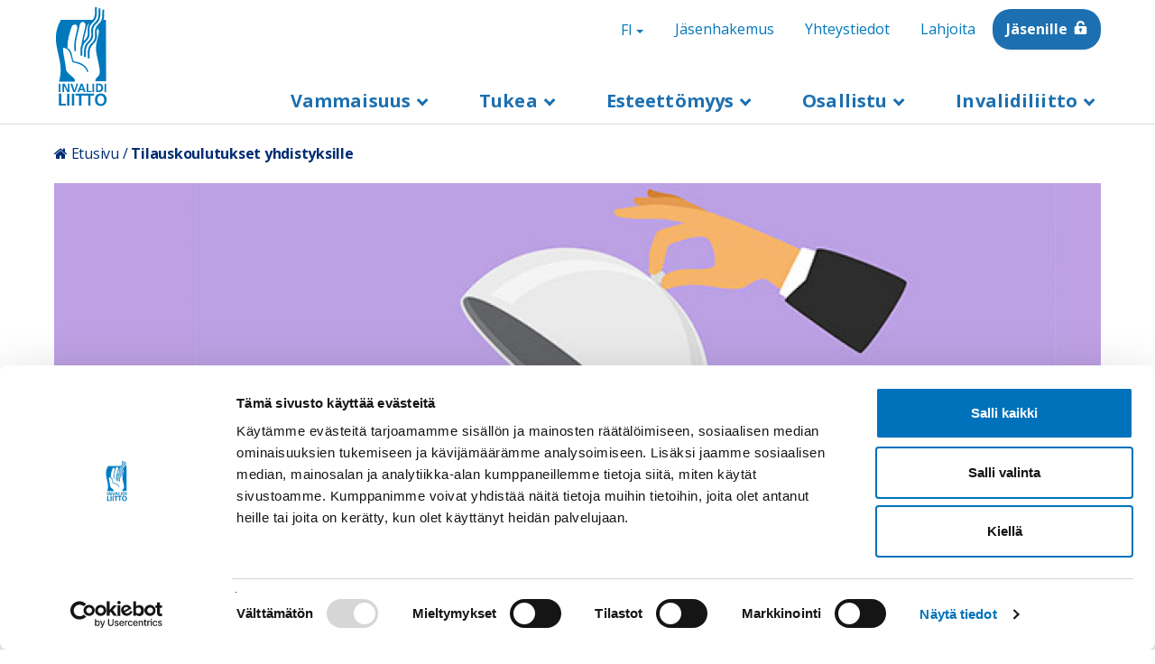

--- FILE ---
content_type: text/html; charset=UTF-8
request_url: https://www.invalidiliitto.fi/tilauskoulutukset-yhdistyksille
body_size: 20887
content:
<!DOCTYPE html>
<html  lang="fi" dir="ltr" prefix="content: http://purl.org/rss/1.0/modules/content/  dc: http://purl.org/dc/terms/  foaf: http://xmlns.com/foaf/0.1/  og: http://ogp.me/ns#  rdfs: http://www.w3.org/2000/01/rdf-schema#  schema: http://schema.org/  sioc: http://rdfs.org/sioc/ns#  sioct: http://rdfs.org/sioc/types#  skos: http://www.w3.org/2004/02/skos/core#  xsd: http://www.w3.org/2001/XMLSchema# ">
  <head>
    <!-- Google Tag Manager -->
    <script>(function(w,d,s,l,i){w[l]=w[l]||[];w[l].push({'gtm.start':
    new Date().getTime(),event:'gtm.js'});var f=d.getElementsByTagName(s)[0],
    j=d.createElement(s),dl=l!='dataLayer'?'&l='+l:'';j.async=true;j.src=
    'https://www.googletagmanager.com/gtm.js?id='+i+dl;f.parentNode.insertBefore(j,f);
    })(window,document,'script','dataLayer','GTM-KTTPV8X');</script>
    <!-- End Google Tag Manager -->
    <meta charset="utf-8" />
<script type="text/javascript" id="Cookiebot" src="https://consent.cookiebot.com/uc.js" data-cbid="b5ed84dd-7016-4b9b-b75c-30d9bd344ec1" data-blockingmode="auto" async="async" data-culture="fi"></script>
<meta name="description" content="Koulutuskalenterissa olevien koulutusten lisäksi yhdistys tai lähiyhdistykset yhdessä voivat tilata kursseja omalle paikkakunnalleen. Kursseja myös räätälöidään tarpeen mukaan." />
<link rel="canonical" href="https://www.invalidiliitto.fi/tilauskoulutukset-yhdistyksille" />
<meta property="og:type" content="website" />
<meta property="og:url" content="https://www.invalidiliitto.fi/tilauskoulutukset-yhdistyksille" />
<meta property="og:title" content="Tilauskoulutukset yhdistyksille" />
<meta property="og:description" content="Koulutuskalenterissa olevien koulutusten lisäksi yhdistys tai lähiyhdistykset yhdessä voivat tilata kursseja omalle paikkakunnalleen. Kursseja myös räätälöidään tarpeen mukaan." />
<meta property="og:image" content="https://www.invalidiliitto.fi/sites/default/files/2024-11/raataloitu-koulutus_hero.jpg" />
<meta name="twitter:card" content="summary_large_image" />
<meta name="twitter:title" content="Tilauskoulutukset yhdistyksille" />
<meta name="twitter:description" content="Koulutuskalenterissa olevien koulutusten lisäksi yhdistys tai lähiyhdistykset yhdessä voivat tilata kursseja omalle paikkakunnalleen. Kursseja myös räätälöidään tarpeen mukaan." />
<meta name="twitter:image" content="https://www.invalidiliitto.fi/sites/default/files/2024-11/raataloitu-koulutus_hero.jpg" />
<meta name="Generator" content="Drupal 11 (https://www.drupal.org)" />
<meta name="MobileOptimized" content="width" />
<meta name="HandheldFriendly" content="true" />
<meta name="viewport" content="width=device-width, initial-scale=1.0" />
<meta name="cludo:drupal_content_type" content="article" />
<link rel="alternate" hreflang="x-default" href="https://www.invalidiliitto.fi/tilauskoulutukset-yhdistyksille" />
<link rel="icon" href="/themes/custom/invalidiliitto/favicon.ico" type="image/vnd.microsoft.icon" />
<link rel="alternate" hreflang="fi" href="https://www.invalidiliitto.fi/tilauskoulutukset-yhdistyksille" />

    <title>Tilauskoulutukset yhdistyksille | Invalidiliitto</title>
    <link rel="stylesheet" media="all" href="/sites/default/files/css/css_3-cueNXJd_63E0dkXb1rFkJ5iwyEx7-xMZUVZMxvNEQ.css?delta=0&amp;language=fi&amp;theme=invalidiliitto&amp;include=[base64]" />
<link rel="stylesheet" media="all" href="/sites/default/files/css/css_tB3P2tgHSJxGkze0BPNwKREk1wLw0iauKx_fAO6lqH0.css?delta=1&amp;language=fi&amp;theme=invalidiliitto&amp;include=[base64]" />

    
  </head>
  <body data-cludo-lid="fi" data-cludo-cid="3287" data-cludo-eid="13900" data-cludo-hse="1" class="path-node page-node-type-article navbar-is-fixed-top">
    <!-- Google Tag Manager (noscript) -->
    <noscript><iframe src="https://www.googletagmanager.com/ns.html?id=GTM-KTTPV8X"
    height="0" width="0" style="display:none;visibility:hidden"></iframe></noscript>
    <!-- End Google Tag Manager (noscript) -->
    
      <div class="dialog-off-canvas-main-canvas" data-off-canvas-main-canvas>
        <div>
            <div class="region region-banner">
    <div class="views-element-container block block-views block-views-blockalert-banner-block-1 clearfix" id="block-views-block-alert-banner-block-1">
  
    

      <div class="form-group"><div class="view r view-alert-banner view-id-alert_banner view-display-id-block_1 js-view-dom-id-a5a8000645a1e3fc9e30554d93039ad0214d64ff1710760d81daa344c925f7c0">
      
  
        </div>
</div>

  </div>


  </div>

      </div>
          <header aria-label="Main navigation" class="hidden-languagebar-temporary">
      <a tabindex="1" href="#main-content" class="visually-hidden focusable skip-link">
        Hyppää pääsisältöön
      </a>
      <div  class="navbar navbar-default navbar-fixed-top invalidiliitto-header container" id="navbar" role="banner">
        <div class="navbar-header">
            <div class="region region-navigation">
                <nav role="navigation" aria-labelledby="block-headerlinks-menu" id="block-headerlinks" class="header-block header-links-block toggle">
                                
      <h2 class="visually-hidden" id="block-headerlinks-menu">Header links</h2>
      

                    
      <ul class="menu menu--header-links nav">
                          <li class="first">
                        <a  tabindex="4" href="/osallistu/liity-jaseneksi">Jäsenhakemus</a>
      </li>
                            <li>
                        <a  tabindex="5" href="/invalidiliitto/yhteystiedot">Yhteystiedot</a>
      </li>
                            <li>
                        <a  tabindex="6" href="/lahjoita">Lahjoita</a>
      </li>
                            <li class="last">
                        <a  class="bg-blue icon-lock-white extra-margin-left" tabindex="7" href="https://asiointi.invalidiliitto.fi/Kirjautuminen">Jäsenille</a>
      </li>
              </ul>
  

          </nav>
              <a tabindex="2" class="logo navbar-btn pull-left" href="/" title="Etusivu - Invalidiliitto" rel="home">
          <img src="/themes/custom/invalidiliitto/logo.svg" alt="Etusivu - Invalidiliitto" />
        </a>
    
      
<div  id="block-languagepagemenu" class="header-block header-lang-block toggle block block-menu-block block-menu-blocklanguage-page-menu clearfix" aria-label="Kielen vaihtaja">
  
  
  <div class="dropdown">
   <a tabindex="3" href="#" class="dropdown-toggle" id="language-dropdown" data-toggle="dropdown" aria-haspopup="true" aria-expanded="false">
      <span class="sr-only">Switch language, current language:</span>
      FI
      <span class="caret"></span>
    </a>

          
              <ul class="dropdown-menu">
                                <li>
          <a href="https://www.invalidiliitto.fi/">FI</a>
                        </li>
                                <li>
          <a href="https://www.invalidiliitto.fi/sv/invalidforbundet">SV</a>
                        </li>
                                <li>
          <a href="https://www.invalidiliitto.fi/en/finnish-association-people-physical-disabilities">EN</a>
                        </li>
            </ul>
      
  
    
  </div>
</div>
<div class="views-exposed-form header-block block block-views block-views-exposed-filter-blockmulti2-page-1 clearfix" data-drupal-selector="views-exposed-form-multi2-page-1" id="block-exposedformmulti2page-1-2">
  
    

      <form action="/search-results" method="get" id="views-exposed-form-multi2-page-1" accept-charset="UTF-8">
  <div class="form--inline form-inline clearfix">
  <div class="form-item js-form-item form-type-textfield js-form-type-textfield form-item-search-api-fulltext js-form-item-search-api-fulltext form-group">
      <label for="edit-search-api-fulltext" class="control-label"><span class="label-title">Hae sivustolta</span></label>
  
  
  <input placeholder="Hae sivustolta" tabindex="2" size="24" data-drupal-selector="edit-search-api-fulltext" class="form-text form-control" type="text" id="edit-search-api-fulltext" name="search_api_fulltext" value="" maxlength="128" />

  
  
  </div>
<div data-drupal-selector="edit-actions" class="form-actions form-group js-form-wrapper form-wrapper" id="edit-actions--2"><button data-drupal-selector="edit-submit-multi2" class="button js-form-submit form-submit btn-default btn" type="submit" id="edit-submit-multi2" value="Etsi">Etsi</button></div>

</div>

</form>

  </div>


  </div>

                              <button id="main-menu-button" tabindex="2" role="button" type="button" class="btn btn-white navbar-toggle" data-toggle="collapse" data-target=".navbar-collapse">
              <span class="sr-only">Avaa</span> Valikko <span class="caret"></span>
          </button>
                  </div>

        <div class="region region-navigation-secondary">
        </div>
                        <div class="navbar-collapse collapse" tabindex="-1">
          <div class="navbar-bottom-toolbar">
            <div class="region region-navigation-secondary">
              
            </div>
          </div>
                        <div class="region region-navigation-collapsible">
                <nav role="navigation" aria-labelledby="block-megamenu-menu" id="block-megamenu">
                                
      <h2 class="visually-hidden" id="block-megamenu-menu">Megamenu</h2>
      

                    
              <ul class="menu nav navbar-nav megamenu">
                                            <li class="expanded dropdown">
          <a href="#" class="dropdown-toggle" data-toggle="dropdown" role="button">Vammaisuus <span class="caret"></span></a>
                                                <ul class="menu dropdown-menu">
        <li class="close-menu hidden-xs hidden-sm">
          <a href="#" aria-label="Sulje valikko">Sulje valikko</a>
        </li>
                                  <div class='menu-items-container'>
                                                        <li class="expanded dropdown more-link">
                                                           <a href="/vammaisuus/vamman-kanssa" data-drupal-link-system-path="node/678">Vamman kanssa</a>
                                                                                            <button class='js-submenu-toggle arrow-icon closed' aria-expanded='false' aria-label="Avaa valikko"></button>
                                                                                                    <ul class='sub-menu sub-menu--level-2 dropdown-sub-menu'>
                                                  <li class="dropdown">
                          <a href="/vammaisuus/vamman-kanssa/vammautumisen-jalkeen" data-drupal-link-system-path="node/237">Vammautumisen jälkeen</a>
                                    </li>
                                <li class="dropdown">
                          <a href="/vammaisuus/vamman-kanssa/vammaisen-lapsen-kanssa" data-drupal-link-system-path="node/283">Vammaisen lapsen kanssa</a>
                                    </li>
                                <li class="dropdown">
                          <a href="/vammaisuus/vamman-kanssa/sosiaali-ja-terveydenhuollon-asiakasmaksut" data-drupal-link-system-path="node/676">Sosiaali- ja terveydenhuollon asiakasmaksut</a>
                                    </li>
                                <li class="dropdown">
                          <a href="/vammaisuus/vamman-kanssa/kuntoutus" data-drupal-link-system-path="node/240">Kuntoutus</a>
                                    </li>
                                <li class="dropdown">
                          <a href="/vammaisuus/vamman-kanssa/apuvalineet" data-drupal-link-system-path="node/53">Apuvälineet</a>
                                    </li>
              </ul>
  
                            </li>
                                                        <li class="expanded dropdown more-link">
                                                           <a href="/vammaisuus/itsenainen-elama-ja-asuminen" data-drupal-link-system-path="node/667">Itsenäinen elämä ja asuminen</a>
                                                                                            <button class='js-submenu-toggle arrow-icon closed' aria-expanded='false' aria-label="Avaa valikko"></button>
                                                                                                    <ul class='sub-menu sub-menu--level-2 dropdown-sub-menu'>
                                                  <li class="dropdown">
                          <a href="/vammaisuus/itsenainen-elama-ja-asuminen/sosiaalihuoltolain-asumisen-palvelut" data-drupal-link-system-path="node/668">Sosiaalihuoltolain asumispalvelut</a>
                                    </li>
                                <li class="dropdown">
                          <a href="/vammaisuus/itsenainen-elama-ja-asuminen/henkilokohtainen-apu" data-drupal-link-system-path="node/224">Henkilökohtainen apu</a>
                                    </li>
                                <li class="dropdown">
                          <a href="/vammaisuus/itsenainen-elama-ja-asuminen/asumisen-tuki" data-drupal-link-system-path="node/223">Asumisen tuki</a>
                                    </li>
                                <li class="dropdown">
                          <a href="/vammaisuus/itsenainen-elama-ja-asuminen/omaishoito" data-drupal-link-system-path="node/503">Omaishoito</a>
                                    </li>
                                <li class="dropdown">
                          <a href="/vammaisuus/itsenainen-elama-ja-asuminen/apua-jaksamiseen" data-drupal-link-system-path="node/2227">Apua jaksamiseen</a>
                                    </li>
              </ul>
  
                            </li>
                                                        <li class="expanded dropdown more-link">
                                                           <a href="/vammaisuus/tyo-opiskelu-ja-yrittajyys" data-drupal-link-system-path="node/229">Työ, opiskelu ja yrittäjyys</a>
                                                                                            <button class='js-submenu-toggle arrow-icon closed' aria-expanded='false' aria-label="Avaa valikko"></button>
                                                                                                    <ul class='sub-menu sub-menu--level-2 dropdown-sub-menu'>
                                                  <li class="dropdown">
                          <a href="/vammaisuus/tyo-opiskelu-ja-yrittajyys/tyollistyminen" data-drupal-link-system-path="node/231">Työllistyminen</a>
                                    </li>
                                <li class="dropdown">
                          <a href="/vammaisuus/tyo-opiskelu-ja-yrittajyys/opiskelu" data-drupal-link-system-path="node/232">Opiskelu</a>
                                    </li>
                                <li class="dropdown">
                          <a href="/vammaisuus/tyo-opiskelu-ja-yrittajyys/yrittajyys" data-drupal-link-system-path="node/406">Yrittäjyys</a>
                                    </li>
                                <li class="dropdown">
                          <a href="/vammaisuus/tyo-opiskelu-ja-yrittajyys/tyoelamassa-pysyminen" title="Työelämässä pysyminen" data-drupal-link-system-path="node/627">Työelämässä pysyminen</a>
                                    </li>
                                <li class="dropdown">
                          <a href="/vammaisuus/tyo-opiskelu-ja-yrittajyys/tietoa-tyonantajalle" data-drupal-link-system-path="node/1369">Tietoa työnantajalle</a>
                                    </li>
              </ul>
  
                            </li>
                                                        <li class="expanded dropdown more-link">
                                                           <a href="/vammaisuus/vammaisten-oikeudet" data-drupal-link-system-path="node/669">Vammaisten oikeudet</a>
                                                                                            <button class='js-submenu-toggle arrow-icon closed' aria-expanded='false' aria-label="Avaa valikko"></button>
                                                                                                    <ul class='sub-menu sub-menu--level-2 dropdown-sub-menu'>
                                                  <li class="dropdown">
                          <a href="/vammaisuus/vammaisten-oikeudet/ykn-vammaissopimus" data-drupal-link-system-path="node/243">YK:n vammaissopimus</a>
                                    </li>
                                <li class="dropdown">
                          <a href="/vammaisuus/vammaisten-oikeudet/perustuslaki-ja-yhdenvertaisuus" data-drupal-link-system-path="node/672">Perustuslaki ja yhdenvertaisuus</a>
                                    </li>
                                <li class="dropdown">
                          <a href="/vammaisuus/vammaisten-oikeudet/oikeussuojakeinot-sosiaalipalveluissa" data-drupal-link-system-path="node/673">Oikeussuojakeinot sosiaalipalveluissa</a>
                                    </li>
                                <li class="dropdown">
                          <a href="/vammaisuus/vammaisten-oikeudet/yhdenvertaisuus-terveydenhuollossa" data-drupal-link-system-path="node/674">Yhdenvertaisuus terveydenhuollossa</a>
                                    </li>
                                <li class="dropdown">
                          <a href="/vammaisuus/vammaisten-oikeudet/vammaispalvelut-ja-sosiaalihuoltolaki" data-drupal-link-system-path="node/670">Vammaispalvelut ja sosiaalihuoltolaki</a>
                                    </li>
              </ul>
  
                            </li>
                      </div>
                  <div class='menu-items-container'>
                                                        <li class="expanded dropdown more-link">
                                                           <a href="/vammaisuus/hairinta-syrjinta-ja-vihapuhe" data-drupal-link-system-path="node/3120">Häirintä, syrjintä ja vihapuhe</a>
                                                                                            <button class='js-submenu-toggle arrow-icon closed' aria-expanded='false' aria-label="Avaa valikko"></button>
                                                                                                    <ul class='sub-menu sub-menu--level-2 dropdown-sub-menu'>
                                                  <li class="dropdown">
                          <a href="/vammaisuus/hairinta-syrjinta-ja-vihapuhe/mita-syrjinta-hairinta-tai-vihapuhe" data-drupal-link-system-path="node/3217">Mitä syrjintä, häirintä tai vihapuhe on?</a>
                                    </li>
                                <li class="dropdown">
                          <a href="/vammaisuus/hairinta-syrjinta-ja-vihapuhe/vammaisten-henkiloiden-kokema-vakivalta" data-drupal-link-system-path="node/3218">Vammaisten henkilöiden kokema väkivalta</a>
                                    </li>
                                <li class="dropdown">
                          <a href="/vammaisuus/hairinta-syrjinta-ja-vihapuhe/syrjinta-tyoelamassa" data-drupal-link-system-path="node/3216">Syrjintä työelämässä</a>
                                    </li>
              </ul>
  
                            </li>
                                                        <li class="dropdown">
                                      <a href="/vammaisuus/turvallisuus-ja-varautuminen" data-drupal-link-system-path="node/3924">Turvallisuus ja varautuminen</a>
                                                            </li>
                                                        <li class="expanded dropdown more-link">
                                                           <a href="/vammaisuus/liikkuminen-kodin-ulkopuolella" data-drupal-link-system-path="node/3941">Liikkuminen kodin ulkopuolella</a>
                                                                                            <button class='js-submenu-toggle arrow-icon closed' aria-expanded='false' aria-label="Avaa valikko"></button>
                                                                                                    <ul class='sub-menu sub-menu--level-2 dropdown-sub-menu'>
                                                  <li class="dropdown">
                          <a href="/vammaisuus/liikkuminen-kodin-ulkopuolella/liikkumisen-tuki-osana-vammaispalveluita" data-drupal-link-system-path="node/233">Liikkumisen tuen palvelut</a>
                                    </li>
                                <li class="dropdown">
                          <a href="/vammaisuus/liikkuminen-kodin-ulkopuolella/pysakointi" data-drupal-link-system-path="node/227">Pysäköinti</a>
                                    </li>
                                <li class="dropdown">
                          <a href="/vammaisuus/liikkuminen-kodin-ulkopuolella/autoilun-verotuet" data-drupal-link-system-path="node/226">Autoilun verotuet</a>
                                    </li>
                                <li class="dropdown">
                          <a href="/vammaisuus/liikkuminen-kodin-ulkopuolella/liikkumisesteisen-pysakointitunnus" data-drupal-link-system-path="node/1062">Liikkumisesteisen pysäköintitunnus</a>
                                    </li>
                                <li class="dropdown">
                          <a href="/vammaisuus/liikkuminen-kodin-ulkopuolella/matkustaminen" data-drupal-link-system-path="node/235">Matkustaminen</a>
                                    </li>
              </ul>
  
                            </li>
                      </div>
                  </ul>
  
                </li>
                                <li class="expanded dropdown">
          <a href="#" class="dropdown-toggle" data-toggle="dropdown" role="button">Tukea <span class="caret"></span></a>
                                                <ul class="menu dropdown-menu">
        <li class="close-menu hidden-xs hidden-sm">
          <a href="#" aria-label="Sulje valikko">Sulje valikko</a>
        </li>
                                  <div class='menu-items-container'>
                                                        <li class="expanded dropdown more-link">
                                                           <a href="/neuvonta" data-drupal-link-system-path="node/2116">Neuvonta</a>
                                                                                            <button class='js-submenu-toggle arrow-icon closed' aria-expanded='false' aria-label="Avaa valikko"></button>
                                                                                                    <ul class='sub-menu sub-menu--level-2 dropdown-sub-menu'>
                                                  <li class="dropdown">
                          <a href="/neuvonta/apuvalineet-yllapitavat-toimintakykya" data-drupal-link-system-path="node/2199">Apuvälineet ylläpitävät toimintakykyä</a>
                                    </li>
                                <li class="dropdown">
                          <a href="https://www.invalidiliitto.fi/esitteet">Esitteet</a>
                                    </li>
              </ul>
  
                            </li>
                                                        <li class="expanded dropdown more-link">
                                                           <a href="/tukea/yhdistyksille" data-drupal-link-system-path="node/709">Yhdistyksille</a>
                                                                                            <button class='js-submenu-toggle arrow-icon closed' aria-expanded='false' aria-label="Avaa valikko"></button>
                                                                                                    <ul class='sub-menu sub-menu--level-2 dropdown-sub-menu'>
                                                  <li class="dropdown">
                          <a href="/tukea/yhdistyksille/ajankohtaista-yhdistyksille" data-drupal-link-system-path="node/362">Ajankohtaista yhdistyksille</a>
                                    </li>
                                <li class="dropdown">
                          <a href="/tukea/yhdistyksille/yhdistystoiminnan-perusteet" data-drupal-link-system-path="node/146">Yhdistystoiminnan perusteet</a>
                                    </li>
                                <li class="dropdown">
                          <a href="/tukea/yhdistyksille/kehita-yhdistysta" data-drupal-link-system-path="node/147">Kehitä yhdistystä</a>
                                    </li>
                                <li class="dropdown">
                          <a href="/tukea/yhdistyksille/tuki-yhdistykselle" data-drupal-link-system-path="node/215">Tuki yhdistykselle</a>
                                    </li>
                                <li class="dropdown">
                          <a href="/tukea/yhdistyksille/kilta-jasenrekisteri" data-drupal-link-system-path="node/142">Kilta-jäsenrekisteri</a>
                                    </li>
              </ul>
  
                            </li>
                                                        <li class="expanded dropdown more-link">
                                                           <a href="/tukea/harvinaiset" data-drupal-link-system-path="node/93">Harvinaiset sairaudet</a>
                                                                                            <button class='js-submenu-toggle arrow-icon closed' aria-expanded='false' aria-label="Avaa valikko"></button>
                                                                                                    <ul class='sub-menu sub-menu--level-2 dropdown-sub-menu'>
                                                  <li class="dropdown">
                          <a href="/tukea/harvinaiset-sairaudet/toimintaa-harvinaissairaille" data-drupal-link-system-path="node/2394">Toimintaa harvinaissairaille</a>
                                    </li>
                                <li class="dropdown">
                          <a href="/tukea/harvinaiset-sairaudet/tietoa-ja-tukea-harvinaissairaille" data-drupal-link-system-path="node/100">Tietoa ja tukea harvinaissairaille</a>
                                    </li>
                                <li class="dropdown">
                          <a href="/tukea/harvinaiset-sairaudet/tietolehtisia-harvinaissairauksista" data-drupal-link-system-path="node/3241">Tietolehtisiä harvinaissairauksista</a>
                                    </li>
                                <li class="dropdown">
                          <a href="/tukea/harvinaiset-sairaudet/harvinaisdiagnooseja" data-drupal-link-system-path="node/1963">Harvinaisdiagnooseja</a>
                                    </li>
                                <li class="dropdown">
                          <a href="/tukea/harvinaiset-sairaudet/vertaistukea-harvinaissairaille" data-drupal-link-system-path="node/129">Vertaistukea harvinaissairaille</a>
                                    </li>
                                <li class="dropdown">
                          <a href="/tukea/harvinaiset-sairaudet/harvinaisyhdistyksia" data-drupal-link-system-path="node/97">Harvinaisyhdistyksiä</a>
                                    </li>
              </ul>
  
                            </li>
                      </div>
                  <div class='menu-items-container'>
                                                        <li class="expanded dropdown more-link">
                                                           <a href="/tukea/avustajakoirat" data-drupal-link-system-path="node/64">Avustajakoirat</a>
                                                                                            <button class='js-submenu-toggle arrow-icon closed' aria-expanded='false' aria-label="Avaa valikko"></button>
                                                                                                    <ul class='sub-menu sub-menu--level-2 dropdown-sub-menu'>
                                                  <li class="dropdown">
                          <a href="/tukea/avustajakoirat/avustajakoirat-arjen-tukena" data-drupal-link-system-path="node/1947">Avustajakoirat arjen tukena</a>
                                    </li>
                                <li class="dropdown">
                          <a href="/tukea/avustajakoirat/avustajakoirat-liikkeella" data-drupal-link-system-path="node/65">Avustajakoirat liikkeellä</a>
                                    </li>
              </ul>
  
                            </li>
                                                        <li class="expanded dropdown more-link">
                                                           <a href="/tukea/vertaistuki" data-drupal-link-system-path="node/125">Vertaistuki</a>
                                                                                            <button class='js-submenu-toggle arrow-icon closed' aria-expanded='false' aria-label="Avaa valikko"></button>
                                                                                                    <ul class='sub-menu sub-menu--level-2 dropdown-sub-menu'>
                                                  <li class="dropdown">
                          <a href="/tukea/vertaistuki/vertaistukitoiminta" data-drupal-link-system-path="node/126">Vertaistukitoiminta</a>
                                    </li>
                                <li class="dropdown">
                          <a href="/tukea/vertaistuki/vertaisryhmatoiminta" data-drupal-link-system-path="node/1923">Vertaisryhmätoiminta</a>
                                    </li>
                                <li class="dropdown">
                          <a href="/tukea/vertaistuki/tuetut-lomat-2026" data-drupal-link-system-path="node/358">Tuetut lomat</a>
                                    </li>
              </ul>
  
                            </li>
                                                        <li class="expanded dropdown more-link">
                                                           <a href="/tukea/sopeutumista-tukevat-kurssit" data-drupal-link-system-path="node/44">Sopeutumista tukeva toiminta</a>
                                                                                            <button class='js-submenu-toggle arrow-icon closed' aria-expanded='false' aria-label="Avaa valikko"></button>
                                                                                                    <ul class='sub-menu sub-menu--level-2 dropdown-sub-menu'>
                                                  <li class="dropdown">
                          <a href="/tukea/sopeutumista-tukeva-toiminta/teemalliset-kurssit" data-drupal-link-system-path="node/1867">Teemalliset kurssit</a>
                                    </li>
                                <li class="dropdown">
                          <a href="/tukea/sopeutumista-tukeva-toiminta/pari-ja-perhekurssit" data-drupal-link-system-path="node/1868">Pari- ja perhekurssit</a>
                                    </li>
                                <li class="dropdown">
                          <a href="/tukea/sopeutumista-tukeva-toiminta/lisatietoa-kursseista-ja-hakemisesta" data-drupal-link-system-path="node/45">Lisätietoa kursseista ja hakemisesta</a>
                                    </li>
              </ul>
  
                            </li>
                      </div>
                  </ul>
  
                </li>
                                <li class="expanded dropdown">
          <a href="#" class="dropdown-toggle" data-toggle="dropdown" role="button">Esteettömyys <span class="caret"></span></a>
                                                <ul class="menu dropdown-menu">
        <li class="close-menu hidden-xs hidden-sm">
          <a href="#" aria-label="Sulje valikko">Sulje valikko</a>
        </li>
                                  <div class='menu-items-container'>
                                                        <li class="expanded dropdown more-link">
                                                           <a href="/esteettomyys/invalidiliiton-esteettomyystyo" data-drupal-link-system-path="node/575">Invalidiliiton esteettömyystyö</a>
                                                                                            <button class='js-submenu-toggle arrow-icon closed' aria-expanded='false' aria-label="Avaa valikko"></button>
                                                                                                    <ul class='sub-menu sub-menu--level-2 dropdown-sub-menu'>
                                                  <li class="dropdown">
                          <a href="/esteettomyys/invalidiliiton-esteettomyystyo/esteettomyystyon-uutiskirje" data-drupal-link-system-path="node/1532">Esteettömyystyön uutiskirje</a>
                                    </li>
                                <li class="dropdown">
                          <a href="/esteettomyys/invalidiliiton-esteettomyystyo/esteeton-suomi-palkinto" data-drupal-link-system-path="node/1413">Esteetön Suomi -palkinto</a>
                                    </li>
                                <li class="dropdown">
                          <a href="/esteettomyys/tietoa-esteettomyydesta-ja-saavutettavuudesta/esteettomyysvideot" data-drupal-link-system-path="node/196">Esteettömyysvideot</a>
                                    </li>
                                <li class="dropdown">
                          <a href="/esteettomyys/esteettomyyskeskus-eske/invalidiliiton-esteettomyystyon-tapahtumien-materiaalit" data-drupal-link-system-path="node/186">Invalidiliiton esteettömyystyön tapahtumien materiaalit</a>
                                    </li>
                                <li class="dropdown">
                          <a href="/esteettomyys/invalidiliiton-esteettomyystyo/tarkistuslistoja" data-drupal-link-system-path="node/702">Tarkistuslistoja</a>
                                    </li>
                                <li class="dropdown">
                          <a href="/esteettomyys/invalidiliiton-esteettomyystyo/invalidiliiton-esteettomyystyon-historiaa" data-drupal-link-system-path="node/585">Invalidiliiton esteettömyystyön historiaa</a>
                                    </li>
              </ul>
  
                            </li>
                                                        <li class="expanded dropdown more-link">
                                                           <a href="/esteettomyys/rakennetun-ympariston-esteettomyys/julkinen-rakennus" data-drupal-link-system-path="node/561">Julkinen rakennus</a>
                                                                                            <button class='js-submenu-toggle arrow-icon closed' aria-expanded='false' aria-label="Avaa valikko"></button>
                                                                                                    <ul class='sub-menu sub-menu--level-2 dropdown-sub-menu'>
                                                  <li class="dropdown">
                          <a href="/esteettomyys/julkinen-rakennus/tasoero2" data-drupal-link-system-path="node/705">Tasoero</a>
                                    </li>
                                <li class="dropdown">
                          <a href="/esteettomyys/julkinen-rakennus/opasteet-materiaalit-varit-valaistus" data-drupal-link-system-path="node/696">Opasteet, materiaalit, värit, valaistus</a>
                                    </li>
              </ul>
  
                            </li>
                                                        <li class="expanded dropdown more-link">
                                                           <a href="/esteettomyys/rakennetun-ympariston-esteettomyys/asuinrakennus" data-drupal-link-system-path="node/916">Asuinrakennus</a>
                                                                                            <button class='js-submenu-toggle arrow-icon closed' aria-expanded='false' aria-label="Avaa valikko"></button>
                                                                                                    <ul class='sub-menu sub-menu--level-2 dropdown-sub-menu'>
                                                  <li class="dropdown">
                          <a href="/esteettomyys/asuinrakennus/avustukset" data-drupal-link-system-path="node/579">Avustukset</a>
                                    </li>
                                <li class="dropdown">
                          <a href="/esteettomyys/asuinrakennus/yleinen-esteeton-wc" data-drupal-link-system-path="node/746">Yleinen esteetön wc</a>
                                    </li>
                                <li class="dropdown">
                          <a href="/esteettomyys/asuinrakennus/sauna-ja-uima-allas" data-drupal-link-system-path="node/570">Sauna ja uima-allas</a>
                                    </li>
                                <li class="dropdown">
                          <a href="/esteettomyys/asuinrakennus/asunto" data-drupal-link-system-path="node/721">Asunto</a>
                                    </li>
              </ul>
  
                            </li>
                      </div>
                  <div class='menu-items-container'>
                                                        <li class="expanded dropdown more-link">
                                                           <a href="/esteettomyys/ulkoalue" data-drupal-link-system-path="node/697">Ulkoalue</a>
                                                                                            <button class='js-submenu-toggle arrow-icon closed' aria-expanded='false' aria-label="Avaa valikko"></button>
                                                                                                    <ul class='sub-menu sub-menu--level-2 dropdown-sub-menu'>
                                                  <li class="dropdown">
                          <a href="/esteettomyys/ulkoalue/jalankulkuvayla-suojatie-ja-tilapainen-liikennejarjestely" data-drupal-link-system-path="node/572">Jalankulkuväylä, suojatie ja tilapäinen liikennejärjestely</a>
                                    </li>
                                <li class="dropdown">
                          <a href="/esteettomyys/ulkoalue/piha-alue-ja-pysakointi" data-drupal-link-system-path="node/573">Piha-alue ja pysäköinti</a>
                                    </li>
                                <li class="dropdown">
                          <a href="/esteettomyys/ulkoalue/puisto-levahdyspaikka-ja-kasvillisuus" data-drupal-link-system-path="node/581">Puisto, levähdyspaikka ja kasvillisuus</a>
                                    </li>
                                <li class="dropdown">
                          <a href="/esteettomyys/ulkoalue/leikkipaikka" data-drupal-link-system-path="node/578">Leikkipaikka</a>
                                    </li>
                                <li class="dropdown">
                          <a href="/esteettomyys/ulkoalue/kulkuvayla" data-drupal-link-system-path="node/569">Kulkuväylä</a>
                                    </li>
                                <li class="dropdown">
                          <a href="/esteettomyys/ulkoalue/luontoliikunta" data-drupal-link-system-path="node/583">Luontoliikunta</a>
                                    </li>
              </ul>
  
                            </li>
                                                        <li class="expanded dropdown more-link">
                                                           <a href="/esteettomyys/tietoa-esteettomyydesta-ja-saavutettavuudesta/saavutettavuus" data-drupal-link-system-path="node/602">Saavutettavuus</a>
                                                                                            <button class='js-submenu-toggle arrow-icon closed' aria-expanded='false' aria-label="Avaa valikko"></button>
                                                                                                    <ul class='sub-menu sub-menu--level-2 dropdown-sub-menu'>
                                                  <li class="dropdown">
                          <a href="/esteettomyys/saavutettavuus/palvelujen-saavutettavuuden-kartoittaminen" data-drupal-link-system-path="node/1270">Palvelujen saavutettavuuden kartoittaminen</a>
                                    </li>
                                <li class="dropdown">
                          <a href="/esteettomyys/saavutettavuus/verkkopalvelujen-saavutettavuus" data-drupal-link-system-path="node/638">Verkkopalvelujen saavutettavuus</a>
                                    </li>
              </ul>
  
                            </li>
                                                        <li class="expanded dropdown more-link">
                                                           <a href="/esteettomyys/tietoa-esteettomyydesta-ja-saavutettavuudesta/joukkoliikenne" data-drupal-link-system-path="node/888">Joukkoliikenne</a>
                                                                                            <button class='js-submenu-toggle arrow-icon closed' aria-expanded='false' aria-label="Avaa valikko"></button>
                                                                                                    <ul class='sub-menu sub-menu--level-2 dropdown-sub-menu'>
                                                  <li class="dropdown">
                          <a href="/esteettomyys/joukkoliikenne/matkakeskus-terminaali-ja-matkustajainformaatio" data-drupal-link-system-path="node/933">Matkakeskus, terminaali ja matkustajainformaatio</a>
                                    </li>
                                <li class="dropdown">
                          <a href="/esteettomyys/ulkoalue/pysakkialue" data-drupal-link-system-path="node/582">Pysäkkialue</a>
                                    </li>
                                <li class="dropdown">
                          <a href="/esteettomyys/joukkoliikenne/linja-auto" data-drupal-link-system-path="node/934">Linja-auto</a>
                                    </li>
                                <li class="dropdown">
                          <a href="/esteettomyys/joukkoliikenne/raitiovaunu" data-drupal-link-system-path="node/889">Raitiovaunu</a>
                                    </li>
                                <li class="dropdown">
                          <a href="/esteettomyys/joukkoliikenne/juna" data-drupal-link-system-path="node/935">Juna</a>
                                    </li>
                                <li class="dropdown">
                          <a href="/esteettomyys/joukkoliikenne/metro" data-drupal-link-system-path="node/890">Metro</a>
                                    </li>
              </ul>
  
                            </li>
                      </div>
                  </ul>
  
                </li>
                                <li class="expanded dropdown">
          <a href="#" class="dropdown-toggle" data-toggle="dropdown" role="button">Osallistu <span class="caret"></span></a>
                                                <ul class="menu dropdown-menu">
        <li class="close-menu hidden-xs hidden-sm">
          <a href="#" aria-label="Sulje valikko">Sulje valikko</a>
        </li>
                                  <div class='menu-items-container'>
                                                        <li class="expanded dropdown more-link">
                                                           <a href="/osallistu/liity-jaseneksi" data-drupal-link-system-path="node/136">Liity jäseneksi</a>
                                                                                            <button class='js-submenu-toggle arrow-icon closed' aria-expanded='false' aria-label="Avaa valikko"></button>
                                                                                                    <ul class='sub-menu sub-menu--level-2 dropdown-sub-menu'>
                                                  <li class="dropdown">
                          <a href="/osallistu/liity-jaseneksi/jasenten-sahkoinen-asiointipalvelu" data-drupal-link-system-path="node/3333">Asiointipalvelu</a>
                                    </li>
                                <li class="dropdown">
                          <a href="/osallistu/liity-jaseneksi/jasenyys-kannattaa" data-drupal-link-system-path="node/369">Jäsenyys kannattaa</a>
                                    </li>
                                <li class="dropdown">
                          <a href="/kilta-form" data-drupal-link-system-path="kilta-form">Jäsenhakemus</a>
                                    </li>
                                <li class="dropdown">
                          <a href="/osallistu/liity-jaseneksi/kannattajajasenyys" data-drupal-link-system-path="node/4183">Kannattajajäsenyys</a>
                                    </li>
                                <li class="dropdown">
                          <a href="/osallistu/liity-jaseneksi/yhdistys-invalidiliiton-jaseneksi" data-drupal-link-system-path="node/1558">Yhdistys Invalidiliiton jäseneksi</a>
                                    </li>
              </ul>
  
                            </li>
                                                        <li class="dropdown">
                                      <a href="/lahjoita" data-drupal-link-system-path="node/3734">Lahjoita</a>
                                                            </li>
                                                        <li class="expanded dropdown more-link">
                                                           <a href="/osallistu/invalidiliiton-koulutukset-ja-tapahtumat" data-drupal-link-system-path="node/241">Koulutus</a>
                                                                                            <button class='js-submenu-toggle arrow-icon closed' aria-expanded='false' aria-label="Avaa valikko"></button>
                                                                                                    <ul class='sub-menu sub-menu--level-2 dropdown-sub-menu'>
                                                  <li class="dropdown">
                          <a href="/koulutuksia" data-drupal-link-system-path="node/133">Koulutuksia ja tapahtumia</a>
                                    </li>
              </ul>
  
                            </li>
                                                        <li class="expanded dropdown more-link">
                                                           <a href="/osallistu/alue-ja-yhdistystoiminta" data-drupal-link-system-path="node/156">Alue- ja yhdistystoiminta</a>
                                                                                            <button class='js-submenu-toggle arrow-icon closed' aria-expanded='false' aria-label="Avaa valikko"></button>
                                                                                                    <ul class='sub-menu sub-menu--level-2 dropdown-sub-menu'>
                                                  <li class="dropdown">
                          <a href="/osallistu/alue-ja-yhdistystoiminta/aluetoiminta" title="Aluetoiminta" data-drupal-link-system-path="node/707">Aluetoiminta</a>
                                    </li>
                                <li class="dropdown">
                          <a href="/nuortentoiminta" title="Nuorten toiminta" data-drupal-link-system-path="node/347">Nuorten toiminta</a>
                                    </li>
                                <li class="dropdown">
                          <a href="/osallistu/alue-ja-yhdistystoiminta/voimaannu-vammaisena-naisena" data-drupal-link-system-path="node/345">Voimaannu vammaisena naisena</a>
                                    </li>
                                <li class="dropdown">
                          <a href="/osallistu/alue-ja-yhdistystoiminta/tule-vapaaehtoiseksi" data-drupal-link-system-path="node/209">Vapaaehtoistyö</a>
                                    </li>
                                <li class="dropdown">
                          <a href="/osallistu/alue-ja-yhdistystoiminta/jasenkirje" data-drupal-link-system-path="node/1511">Jäsenkirje</a>
                                    </li>
                                <li class="dropdown">
                          <a href="/osallistu/alue-ja-yhdistystoiminta/jasenyhdistysten-yhteystiedot" data-drupal-link-system-path="node/217">Jäsenyhdistysten yhteystiedot</a>
                                    </li>
              </ul>
  
                            </li>
                                                        <li class="dropdown">
                                      <a href="/mita-mielta" title="Mitä mieltä?" data-drupal-link-system-path="node/997">Mitä mieltä?</a>
                                                            </li>
                      </div>
                  <div class='menu-items-container'>
                                                        <li class="expanded dropdown more-link">
                                                           <a href="/osallistu/kampanjat-ja-tapahtumat" data-drupal-link-system-path="node/3348">Kampanjat ja tapahtumat</a>
                                                                                            <button class='js-submenu-toggle arrow-icon closed' aria-expanded='false' aria-label="Avaa valikko"></button>
                                                                                                    <ul class='sub-menu sub-menu--level-2 dropdown-sub-menu'>
                                                  <li class="dropdown">
                          <a href="/osallistu/kampanjat-ja-tapahtumat/helppo-liikkua-2023" title="Helppo liikkua 2023 -kampanja" data-drupal-link-system-path="node/3250">Helppo liikkua 2023</a>
                                    </li>
                                <li class="dropdown">
                          <a href="/node/3534" title="Helppo liikkua 2024 -kampanja" data-drupal-link-system-path="node/3534">Helppo liikkua 2024</a>
                                    </li>
                                <li class="dropdown">
                          <a href="/helppoliikkua" data-drupal-link-system-path="node/3971">Helppo liikkua 2025</a>
                                    </li>
                                <li class="dropdown">
                          <a href="/osallistu/kampanjat-ja-tapahtumat/helppo-liikkua-2026" title="Helppo liikkua 2026 -kampanja" data-drupal-link-system-path="node/4331">Helppo liikkua 2026</a>
                                    </li>
                                <li class="dropdown">
                          <a href="/avustajaksi" data-drupal-link-system-path="node/3402">Henkilökohtainen avustaja -kampanja 2023</a>
                                    </li>
              </ul>
  
                            </li>
                                                        <li class="dropdown">
                                      <a href="/osallistu/turvallisen-tilan-ohjeet" data-drupal-link-system-path="node/3116">Turvallisen tilan ohjeet</a>
                                                            </li>
                                                        <li class="dropdown">
                                      <a href="/osallistu/invalidiliiton-uutiskirjeet" data-drupal-link-system-path="node/968">Tilaa Invalidiliiton uutiskirjeitä</a>
                                                            </li>
                                                        <li class="dropdown">
                                      <a href="https://www.invalidiliitto.fi/esitteet">Tilaa Invalidiliiton esitteitä</a>
                                                            </li>
                      </div>
                  </ul>
  
                </li>
                                <li class="expanded dropdown">
          <a href="#" class="dropdown-toggle" data-toggle="dropdown" role="button">Invalidiliitto <span class="caret"></span></a>
                                                <ul class="menu dropdown-menu">
        <li class="close-menu hidden-xs hidden-sm">
          <a href="#" aria-label="Sulje valikko">Sulje valikko</a>
        </li>
                                  <div class='menu-items-container'>
                                                        <li class="dropdown">
                                      <a href="/ajankohtaista" data-drupal-link-system-path="node/2656">Ajankohtaista</a>
                                                            </li>
                                                        <li class="expanded dropdown more-link">
                                                           <a href="/invalidiliitto/yhteystiedot" data-drupal-link-system-path="node/208">Yhteystiedot</a>
                                                                                            <button class='js-submenu-toggle arrow-icon closed' aria-expanded='false' aria-label="Avaa valikko"></button>
                                                                                                    <ul class='sub-menu sub-menu--level-2 dropdown-sub-menu'>
                                                  <li class="dropdown">
                          <a href="/invalidiliitto/yhteystiedot/medialle" data-drupal-link-system-path="node/3328">Medialle</a>
                                    </li>
                                <li class="dropdown">
                          <a href="/invalidiliitto/yhteystiedot/ota-yhteytta" data-drupal-link-system-path="node/3334">Ota yhteyttä!</a>
                                    </li>
              </ul>
  
                            </li>
                                                        <li class="expanded dropdown more-link">
                                                           <a href="/invalidiliitto/organisaatio" data-drupal-link-system-path="node/284">Organisaatio</a>
                                                                                            <button class='js-submenu-toggle arrow-icon closed' aria-expanded='false' aria-label="Avaa valikko"></button>
                                                                                                    <ul class='sub-menu sub-menu--level-2 dropdown-sub-menu'>
                                                  <li class="dropdown">
                          <a href="/invalidiliitto/organisaatio/esteeton-toimitalo" data-drupal-link-system-path="node/350">Esteetön toimitalo</a>
                                    </li>
                                <li class="dropdown">
                          <a href="/invalidiliitto/organisaatio/saannot" data-drupal-link-system-path="node/207">Säännöt</a>
                                    </li>
                                <li class="dropdown">
                          <a href="/liittoaanestys" data-drupal-link-system-path="node/3824">Liittoäänestys</a>
                                    </li>
                                <li class="dropdown">
                          <a href="/invalidiliitto/organisaatio/tyoryhmat" data-drupal-link-system-path="node/346">Työryhmät</a>
                                    </li>
                                <li class="dropdown">
                          <a href="/invalidiliitto/organisaatio/historia" data-drupal-link-system-path="node/152">Historia</a>
                                    </li>
              </ul>
  
                            </li>
                                                        <li class="expanded dropdown more-link">
                                                           <a href="/invalidiliitto/yhteiskunnallinen-vaikuttaminen" data-drupal-link-system-path="node/166">Yhteiskunnallinen vaikuttaminen</a>
                                                                                            <button class='js-submenu-toggle arrow-icon closed' aria-expanded='false' aria-label="Avaa valikko"></button>
                                                                                                    <ul class='sub-menu sub-menu--level-2 dropdown-sub-menu'>
                                                  <li class="dropdown">
                          <a href="/invalidiliitto/yhteiskunnallinen-vaikuttaminen/vammaispalvelulaki" data-drupal-link-system-path="node/2297">Vammaispalvelulaki</a>
                                    </li>
                                <li class="dropdown">
                          <a href="/invalidiliitto/yhteiskunnallinen-vaikuttaminen/hyvinvointialueet" data-drupal-link-system-path="node/2821">Hyvinvointialueet</a>
                                    </li>
                                <li class="dropdown">
                          <a href="/invalidiliitto/yhteiskunnallinen-vaikuttaminen/liikennepolitiikka" data-drupal-link-system-path="node/2994">Liikennepolitiikka</a>
                                    </li>
                                <li class="dropdown">
                          <a href="/invalidiliitto/yhteiskunnallinen-vaikuttaminen/koulutus-ja-tyollisyyspolitiikka" data-drupal-link-system-path="node/167">Koulutus- ja työllisyyspolitiikka</a>
                                    </li>
                                <li class="dropdown">
                          <a href="/vaalit" data-drupal-link-system-path="node/1357">Vaalit</a>
                                    </li>
                                <li class="dropdown">
                          <a href="/invalidiliitto/yhteiskunnallinen-vaikuttaminen/lausunnot-ja-kannanotot" data-drupal-link-system-path="node/3521">Lausunnot ja kannanotot</a>
                                    </li>
                                <li class="dropdown">
                          <a href="/invalidiliitto/yhteiskunnallinen-vaikuttaminen/invalidiliiton-vaikuttamistyon-uutisia" data-drupal-link-system-path="node/3945">Invalidiliiton vaikuttamistyön uutisia</a>
                                    </li>
              </ul>
  
                            </li>
                      </div>
                  <div class='menu-items-container'>
                                                        <li class="expanded dropdown more-link">
                                                           <a href="/invalidiliitto/tutkimus" data-drupal-link-system-path="node/140">Tutkimus</a>
                                                                                            <button class='js-submenu-toggle arrow-icon closed' aria-expanded='false' aria-label="Avaa valikko"></button>
                                                                                                    <ul class='sub-menu sub-menu--level-2 dropdown-sub-menu'>
                                                  <li class="dropdown">
                          <a href="/invalidiliitto/tutkimus/tutkimushankkeet" data-drupal-link-system-path="node/34">Tutkimushankkeet</a>
                                    </li>
                                <li class="dropdown">
                          <a href="/invalidiliitto/tutkimus/tutkimusjulkaisut" data-drupal-link-system-path="node/364">Tutkimusjulkaisut</a>
                                    </li>
                                <li class="dropdown">
                          <a href="/osallisuusbarometri" data-drupal-link-system-path="node/4265">Invalidiliiton osallisuusbarometri</a>
                                    </li>
              </ul>
  
                            </li>
                                                        <li class="expanded dropdown more-link">
                                                           <a href="/invalidiliitto/hankkeet-ja-projektit" data-drupal-link-system-path="node/1081">Hankkeet ja projektit</a>
                                                                                            <button class='js-submenu-toggle arrow-icon closed' aria-expanded='false' aria-label="Avaa valikko"></button>
                                                                                                    <ul class='sub-menu sub-menu--level-2 dropdown-sub-menu'>
                                                  <li class="dropdown">
                          <a href="/invalidiliitto/hankkeet-ja-projektit/me-osataan-omilla-taidoilla-tyoelamaan" data-drupal-link-system-path="node/3300">Me osataan! Omilla taidoilla työelämään</a>
                                    </li>
                                <li class="dropdown">
                          <a href="/liikkumisenapuvalineista" data-drupal-link-system-path="node/1536">Iloa ja hyötyä liikkumisen apuvälineistä</a>
                                    </li>
              </ul>
  
                            </li>
                                                        <li class="expanded dropdown more-link">
                                                           <a href="/invalidiliitto/kansainvalinen-toiminta" data-drupal-link-system-path="node/2639">Kansainvälinen toiminta</a>
                                                                                            <button class='js-submenu-toggle arrow-icon closed' aria-expanded='false' aria-label="Avaa valikko"></button>
                                                                                                    <ul class='sub-menu sub-menu--level-2 dropdown-sub-menu'>
                                                  <li class="dropdown">
                          <a href="/invalidiliitto/kansainvalinen-toiminta/kehitysyhteistyo" data-drupal-link-system-path="node/102">Kehitysyhteistyö</a>
                                    </li>
                                <li class="dropdown">
                          <a href="/invalidiliitto/kansainvalinen-toiminta/muu-kansainvalinen-toiminta" data-drupal-link-system-path="node/2655">Muu kansainvälinen toiminta</a>
                                    </li>
              </ul>
  
                            </li>
                                                        <li class="expanded dropdown more-link">
                                                           <a href="/invalidiliitto/yrityksille-ja-yhteisoille" data-drupal-link-system-path="node/2640">Palvelut yrityksille ja yhteisöille</a>
                                                                                            <button class='js-submenu-toggle arrow-icon closed' aria-expanded='false' aria-label="Avaa valikko"></button>
                                                                                                    <ul class='sub-menu sub-menu--level-2 dropdown-sub-menu'>
                                                  <li class="dropdown">
                          <a href="/invalidiliitto/palvelut-yrityksille-ja-yhteisoille/yhdenvertaista-palvelua-kaikille-merkki" data-drupal-link-system-path="node/1443">Yhdenvertaista palvelua kaikille -merkki</a>
                                    </li>
                                <li class="dropdown">
                          <a href="/kokemustoiminta" data-drupal-link-system-path="node/67">Kokemustoiminta ja kokemustoimijat</a>
                                    </li>
              </ul>
  
                            </li>
                      </div>
                  </ul>
  
                </li>
              </ul>
  


          </nav>
<div id="block-ikanavalink" class="i-kanava-secondary-link block block-block-content block-block-content0f1fb773-a006-4fba-a5d0-4a9a54d594a3 clearfix">
  
    

      
  </div>


  </div>

                            </div>
              </div>
    </header>
  



  <div class="main-container container js-quickedit-main-content invalidiliitto-main ">
                              <div class="invalidiliitto-hero-top">
              <div class="region region-header">
    
<div id="block-invalidiliitto-breadcrumbs-mobile" class="invalidiliitto-breadcrumbs-mobile block block-system block-system-breadcrumb-block clearfix">
  
    

        <ol class="breadcrumb">
          <li >
                <span class="mobile-icon"><a href="/"></a></span>
        <span class="link-container"><a href="/">Etusivu</a></span>
              </li>
          <li  class="active">
                  <span class="no-link">
          Tilauskoulutukset yhdistyksille
            </span>
              </li>
      </ol>

  </div>


  </div>

          </div>
                </div>

      <div role="main" class="invalidiliitto-main main-container container js-quickedit-main-content" aria-label="Tilauskoulutukset yhdistyksille" Primary>
      <div class="row full-height">
                                                            <aside class="no-padding col-md-5 invalidiliitto-sidebar" role="complementary">  <div class="region region-sidebar-first">
    
<div id="block-invalidiliitto-breadcrumbs" class="invalidiliitto-breadcrumbs-desktop block block-system block-system-breadcrumb-block clearfix">
  
    

        <ol class="breadcrumb">
          <li >
                <span class="mobile-icon"><a href="/"></a></span>
        <span class="link-container"><a href="/">Etusivu</a></span>
              </li>
          <li  class="active">
                  <span class="no-link">
          Tilauskoulutukset yhdistyksille
            </span>
              </li>
      </ol>

  </div>

<div id="block-invalidiliitto-entityviewcontent" class="block block-ctools block-entity-viewnode clearfix">
  
    

      <div data-history-node-id="148" about="/tilauskoulutukset-yhdistyksille" typeof="schema:Article" class="article sidebar clearfix override-contextual">
  <div class="content">
              <h3>Lisätietoa</h3>
    
    
            <div class="field field--name-field-author field--type-entity-reference field--label-hidden field--item">  <article data-history-node-id="4293" about="/asiantuntija/johanna-polkki" class="profile profile-liftup clearfix panel panel-liftup maintain-aspect-ratio profile-liftup" id="article-4293"">
    <div class="panel-header">
         
            <div class="field field--name-field-liftup-image field--type-entity-reference field--label-hidden field--item"><div>
  
  
            <div class="field field--name-field-image field--type-image field--label-hidden field--item">  <img loading="lazy" src="/sites/default/files/styles/liftup_box_sm/public/2025-12/Johanna-P%C3%B6lkki-liftup.jpg?itok=MQzJDGbF" width="688" height="387" alt="Johanna Pölkki" typeof="foaf:Image" class="img-responsive" />


</div>
      
</div>
</div>
      
        </div>
    <div class="panel-content">
              <p class="author-title">Koulutussuunnittelija</p>
                  <h5 id="article-4293" class="panel-title hyphenate">
            <div class='title-profile'>Johanna Pölkki</div>
      </h5>
            <div class="panel-body">
        <p class="intro">
          Suunnittelen, kehitän ja toteutan koulutuksia: kursseja, seminaareja, verkkokoulutuksia ja webinaareja.
        </p>
        
            <div class="field field--name-field-contact-custom-text field--type-text-long field--label-hidden field--item"><p><a href="mailto:johanna.polkki@invalidiliitto.fi" target="_blank" title="mailto:johanna.polkki@invalidiliitto.fi">johanna.polkki@invalidiliitto.fi</a><br>044&nbsp;465 6061</p></div>
      
       </div>
    </div>
    <a tabindex="0" href="/asiantuntija/johanna-polkki" aria-labelledby="article-4293"></a>
  </article>
</div>
      

        
    
  </div>
</div>

  </div>


  </div>
</aside>
                  
      <div  class="col-sm-8 col-sm-12 content-with-hero-image">

                
                
                
                          <a id="main-content"></a>
            <div class="region region-content">
    <div id="block-invalidiliitto-entityviewcontent-3" class="hero-image-block block block-ctools block-entity-viewnode clearfix">
  
    

      
<article data-history-node-id="148" about="/tilauskoulutukset-yhdistyksille" typeof="schema:Article" class="article hero-banner clearfix">

  
      <span property="schema:name" content="Tilauskoulutukset yhdistyksille" class="hidden"></span>


  
  <div class="content">
    
            <div class="field field--name-field-hero-image field--type-entity-reference field--label-hidden field--item"><div>
  
  
            <div class="field field--name-field-image field--type-image field--label-hidden field--item">  <img loading="lazy" src="/sites/default/files/styles/hero_banner_img/public/2024-11/raataloitu-koulutus_hero.jpg?itok=ABKgVUnS" width="1290" height="645" alt="kuvituskuva." typeof="foaf:Image" class="img-responsive" />


</div>
      
</div>
</div>
      
  </div>

</article>

  </div>

<div data-drupal-messages-fallback class="hidden"></div>
    <div class="page-header"><div>
  <h1>Tilauskoulutukset yhdistyksille</h1>
</div>
</div>

  
<article data-history-node-id="148" about="/tilauskoulutukset-yhdistyksille" typeof="schema:Article" class="article full clearfix">

  
      <span property="schema:name" content="Tilauskoulutukset yhdistyksille" class="hidden"></span>


  
  <div class="content">
    
            <div class="field field--name-field-intro field--type-string-long field--label-hidden field--item">Koulutuskalenterissa olevien koulutusten lisäksi yhdistys tai lähiyhdistykset yhdessä voivat tilata kursseja omalle paikkakunnalleen. Kursseja myös räätälöidään tarpeen mukaan.</div>
      
            <div property="schema:text" class="field field--name-body field--type-text-with-summary field--label-hidden field--item"><p>Yhdistys hankkii kurssipaikan ja osallistujat (minimi on&nbsp;10 henkilöä) sekä huolehtii tarjoilusta ja muista käytännön järjestelyistä. Invalidilii­tosta saa taloudellista tukea 100 euroa&nbsp;kuitteja vastaan. Liitto vastaa asiantuntijoidensa kuluista sekä materiaalista.&nbsp;</p><h3>Tilattavat koulutukset</h3><p><strong>Yhdistyksen hyvä hallinto</strong></p><ul><li>Hyvän hallinnon periaatteet, hallituksen tehtävät ja työnjako ja&nbsp;hallituksen pelisäännöt.</li></ul><p><strong>Reilu yhdistys</strong></p><ul><li>Reilut toimintatavat ja keinot reilun ilmapiirin rakentamiseksi.</li></ul><p><strong>Yhdistyksen hyvä henki</strong></p><ul><li>Keinoja ylläpitää ja parantaa yhdistyksen henkeä.</li></ul><p><strong>Hyvät kokouskäytännöt</strong></p><ul><li>Eväitä toimivaan ja sujuvaan kokouskäytäntöön: erilaiset kokoukset, osallistujien oi­keudet, puheenjohtajan tehtävät, käytännön järjestelyt, kokouksen kulku ja asiakirjat.</li></ul><p><strong>YK:n&nbsp;vammaissopimus käyttöön!</strong></p><ul><li>Konkreettista tietoa siitä, miten YK:n vammaissopimus vaikuttaa vammaisten ihmis­ten elämään.</li></ul><p><strong>Esteettömyyden perusteet</strong></p><ul><li>Perustietoa esteettömyydestä ja sen edistämisestä omalla paikkakunnalla.</li></ul><p><strong>Jäsenhankintakoulutus</strong></p><ul><li>Eväitä jäsenhankintaan, tehdään yhdistykselle jäsenhankintasuunnitelma.</li></ul><p><strong>Tulevaisuustaajuus</strong></p><ul><li>Sitran kehittämä työpajamenetelmä toisenlaisten tulevaisuuksien rakentamiseen. Katse vuoteen 2050.</li></ul><p><strong>Tulevaisuustyöpaja</strong></p><ul><li>Visioidaan yhdistyksen tulevaisuutta 5-10 vuotta eteenpäin ja suunnitellaan ensimmäiset askelmerkit toivottuun tulevaisuuteen</li></ul><p><strong>Yhdistyksen kehittämispäivä&nbsp;(YKE)</strong></p><ul><li>Yhdistys arvioi omaa toimintaansa ja tekee kehittämissuunnitelman.</li></ul><p><br>Lisätietoja oman alueen järjestöasiantuntijalta tai koulutussuunnittelija Johanna Pölkiltä,&nbsp; johanna.polkki@invalidiliitto.fi&nbsp;tai puh. 044&nbsp;4656061.</p></div>
      
  </div>

</article>

<div  id="block-feedback-did-you-find" class="feedback-did-you-find" id="block-feedback-did-you-find" aria-label="Löysitkö etsimäsi?" role="dialog" aria-hidden="true">
  <button class="close-btn" 
    aria-label="Sulje"
    aria-controls="block-feedback-did-you-find"
    type="button">
    &times;
  </button>
  <form class="webform-submission-form webform-submission-add-form webform-submission-feedback-did-you-find-form webform-submission-feedback-did-you-find-add-form webform-submission-feedback-did-you-find-node-148-form webform-submission-feedback-did-you-find-node-148-add-form js-webform-details-toggle webform-details-toggle antibot" data-drupal-selector="webform-submission-feedback-did-you-find-node-148-add-form" data-action="/tilauskoulutukset-yhdistyksille" action="/antibot" method="post" id="webform-submission-feedback-did-you-find-node-148-add-form" accept-charset="UTF-8">
  
  <noscript>
  <div class="antibot-no-js antibot-message antibot-message-warning">You must have JavaScript enabled to use this form.</div>
</noscript>
<fieldset data-drupal-selector="edit-feedback-type" class="checkboxes--wrapper fieldgroup form-composite webform-composite-visible-title required js-webform-type-checkboxes webform-type-checkboxes js-form-item form-item js-form-wrapper form-wrapper" id="edit-feedback-type--wrapper">
      <legend>
    <span class="fieldset-legend js-form-required form-required">Löysitkö etsimäsi?</span>
  </legend>
  <div class="fieldset-wrapper">
                <div id="edit-feedback-type" class="js-webform-checkboxes webform-options-display-side-by-side form-checkboxes"><div class="js-webform-type-checkbox webform-type-checkbox form-item js-form-item form-type-checkbox js-form-type-checkbox form-item-feedback-type-yes js-form-item-feedback-type-yes checkbox">
  
  
  

      <label for="edit-feedback-type-yes" class="control-label option"><input data-drupal-selector="edit-feedback-type-yes" class="form-checkbox" type="checkbox" id="edit-feedback-type-yes" name="feedback_type[yes]" value="yes" /><span class="label-title">Kyllä</span></label>
  
  
  </div>
<div class="js-webform-type-checkbox webform-type-checkbox form-item js-form-item form-type-checkbox js-form-type-checkbox form-item-feedback-type-no js-form-item-feedback-type-no checkbox">
  
  
  

      <label for="edit-feedback-type-no" class="control-label option"><input data-drupal-selector="edit-feedback-type-no" class="form-checkbox" type="checkbox" id="edit-feedback-type-no" name="feedback_type[no]" value="no" /><span class="label-title">En</span></label>
  
  
  </div>
<div class="js-webform-type-checkbox webform-type-checkbox form-item js-form-item form-type-checkbox js-form-type-checkbox form-item-feedback-type-give-feedback js-form-item-feedback-type-give-feedback checkbox">
  
  
  

      <label for="edit-feedback-type-give-feedback" class="control-label option"><input data-drupal-selector="edit-feedback-type-give-feedback" class="form-checkbox" type="checkbox" id="edit-feedback-type-give-feedback" name="feedback_type[give-feedback]" value="give-feedback" /><span class="label-title">Jätä palautetta</span></label>
  
  
  </div>
</div>

          </div>
</fieldset>
<div class="js-webform-type-textarea webform-type-textarea form-item js-form-item form-type-textarea js-form-type-textarea form-item-message js-form-item-message form-group">
      <label for="edit-message" class="control-label"><span class="label-title">Kirjoita palautetta</span></label>
  
  
  <div class="form-textarea-wrapper">
  <textarea data-drupal-selector="edit-message" class="form-textarea resize-vertical form-control" id="edit-message" name="message" rows="5" cols="60"></textarea>
</div>


  
  
  </div>
<div id="edit-help-text" class="js-webform-type-webform-markup webform-type-webform-markup form-item js-form-item form-type-webform-markup js-form-type-webform-markup form-item-help-text js-form-item-help-text form-no-label form-group">
  
  
  <p>Emme vastaa palautteisiin henkilökohtaisesti. Ethän kirjoita tähän henkilötietojasi.</p>

  
  
  </div>
<input data-drupal-selector="edit-antibot-key" type="hidden" name="antibot_key" value="" /><input autocomplete="off" data-drupal-selector="form-hs8icv4hbo4lngodcfb3509hlt3msbqk1yhej4iwpqk" type="hidden" name="form_build_id" value="form-HS8icV4HBO4LNgodcFB3509hLt3MSbQK1Yhej4IwPqk" /><input data-drupal-selector="edit-webform-submission-feedback-did-you-find-node-148-add-form" type="hidden" name="form_id" value="webform_submission_feedback_did_you_find_node_148_add_form" /><div data-drupal-selector="edit-actions" class="form-actions form-group js-form-wrapper form-wrapper" id="edit-actions"><button class="webform-button--submit button button--primary js-form-submit form-submit btn-primary btn" data-drupal-selector="edit-submit" type="submit" id="edit-submit" name="op" value="Lähetä">Lähetä</button>
</div>
<div class="url-textfield form-group js-form-wrapper form-wrapper" style="display: none !important;"><div class="form-item js-form-item form-type-textfield js-form-type-textfield form-item-url js-form-item-url form-group">
      <label for="edit-url" class="control-label"><span class="label-title">Leave this field blank</span></label>
  
  
  <input autocomplete="off" data-drupal-selector="edit-url" class="form-text form-control" type="text" id="edit-url" name="url" value="" size="20" maxlength="128" />

  
  
  </div>
</div>


  
</form>

</div>

  </div>

              </div>

                </div>
                    <div class="region region-liftup-region">
    <div id="block-invalidiliitto-entityviewcontent-2" class="block block-ctools block-entity-viewnode clearfix">
  
    

      <div data-history-node-id="148" about="/tilauskoulutukset-yhdistyksille" typeof="schema:Article" class="article bottom-liftups clearfix">
  
      <h2>
      <a href="/tilauskoulutukset-yhdistyksille" rel="bookmark"></a>
    </h2>
      <span property="schema:name" content="Tilauskoulutukset yhdistyksille" class="hidden"></span>


  
  <div class="content">
    

  </div>

</div>

  </div>


  </div>

            </div>
      <footer class="footer" role="contentinfo">
      <div class="container">
        <div class="row region region-footer-top">
    <div id="block-invalidiliittocontactinformation" class="col-md-4 block block-block-content block-block-contentfff18fcb-d773-4b5c-80bd-89cb17653d77 clearfix">
  
      <h2 class="block-title">Yhteystiedot</h2>
    

      
            <div class="field field--name-body field--type-text-with-summary field--label-hidden field--item"><div data-langcode="fi" data-entity-type="media" data-entity-uuid="1c4afd8d-a817-47fb-9214-5612b0792d66" data-embed-button="media" data-entity-embed-display="view_mode:media.img" data-entity-embed-display-settings="[]" class="embedded-entity"><div>
  
  
            <div class="field field--name-field-image field--type-image field--label-hidden field--item">  <img loading="lazy" src="/sites/default/files/2024-09/INVALIDILIITTO_nega_60px.png" width="60" height="120" alt="IL_negalogo 60px" typeof="foaf:Image" class="img-responsive">

</div>
      
</div>
</div>
<p><br>Mannerheimintie 107,<br>00280 Helsinki</p><p><a class="arrow-prefix" href="/saapumisohjeet-invalidiliiton-esteettomaan-toimitaloon">Saapumisohjeet</a></p><p><strong>Puhelinvaihde:</strong><br>09 613 191</p><p><strong>Sähköposti:</strong><br>fpd@invalidiliitto.fi</p></div>
      
  </div>

            <nav role="navigation" aria-labelledby="block-footerlinks-menu" id="block-footerlinks" class="validia-menu col-md-4">
                  
      <h2 id="block-footerlinks-menu">Oikopolut</h2>
      

                    
      <ul class="menu menu--footer-links nav">
                      <li class="first">
                                        <a href="/invalidiliiton-verkkolaskujen-vastaanotto" data-drupal-link-system-path="node/824">Verkkolaskuosoitteet</a>
              </li>
                      <li>
                                        <a href="https://www.invalidiliitto.fi/invalidiliitto/yhteystiedot/medialle">Medialle</a>
              </li>
                      <li class="last">
                                        <a href="http://www.spesia.fi">Ammattiopisto Spesia</a>
              </li>
        </ul>
  

          </nav>
<div id="block-footercenterblock" class="col-md-4 footer-some block block-block-content block-block-contentda6b20cf-655c-4cd6-b7aa-fcbbed6e8e48 clearfix">
  
      <h2 class="block-title">Seuraa meitä</h2>
    

      
            <div class="field field--name-body field--type-text-with-summary field--label-hidden field--item"><ul><li><a class="footer-some-link twitter" href="https://www.twitter.com/invalidiliitto" target="_blank" title="Twitter" aria-label="Twitter"><span>Twitter</span></a></li><li><a class="footer-some-link instagram" href="https://www.instagram.com/invalidiliitto" target="_blank" title="Instagram" aria-label="Instagram"><span>Instagram</span></a></li><li><a class="footer-some-link linkedin" href="https://www.linkedin.com/company/invalidiliitto/" target="_blank" title="Linkedin" aria-label="Linkedin"><span>Linkedin</span></a></li><li><a class="footer-some-link facebook" href="https://www.facebook.com/Invalidiliitto" target="_blank" title="Facebook" aria-label="Facebook"><span>Facebook</span></a></li><li><a class="footer-some-link youtube" href="https://www.youtube.com/user/invalidiliittory/featured" target="_blank" title="Youtube" aria-label="Youtube"><span>Youtube</span></a></li><li><a class="footer-some-link whatsapp" href="https://www.invalidiliitto.fi/ajankohtaista/kokeile-invalidiliiton-uutta-whatsapp-kanavaa" title="WhatsApp" aria-label="WhatsApp"><span>WhatsApp</span></a></li></ul><p><a href="/invalidiliitto/yhteystiedot/ota-yhteytta">Ota yhteyttä / palaute</a></p><p><a href="/neuvonta">Neuvontapalvelu</a></p><p><a href="/osallistu/invalidiliiton-uutiskirjeet">Tilaa uutiskirjeitä</a></p><p><a href="/esitteet">Tilaa esitteitä</a></p><div><a href="https://www.invalidiliitto.fi/invalidiliitto/palvelut-yrityksille-ja-yhteisoille/yhdenvertaista-palvelua-kaikille"><img class="yhdenvertaista-logo float-right" src="data:image/svg+xml,%3C%3Fxml version='1.0' encoding='UTF-8'%3F%3E%3Csvg id='Layer_2' data-name='Layer 2' xmlns='http://www.w3.org/2000/svg' viewBox='0 0 126.57 126.57'%3E%3Cdefs%3E%3Cstyle%3E .cls-1 %7B fill: none; %7D .cls-1, .cls-2 %7B stroke-width: 0px; %7D .cls-2 %7B fill: %23fff; %7D %3C/style%3E%3C/defs%3E%3Cg id='Layer_1-2' data-name='Layer 1'%3E%3Cg%3E%3Cpath class='cls-1' d='m63.28,126.57c34.95,0,63.28-28.33,63.28-63.28S98.23,0,63.28,0,0,28.33,0,63.28s28.33,63.28,63.28,63.28h0Z'/%3E%3Cpath class='cls-2' d='m60.13,93.97c-3.87,0-7.73,0-11.6,0-2.59,0-4.34-1.64-4.32-4.21.02-1.92.29-3.84.33-5.76.01-.62-.18-1.38-.55-1.86-2.55-3.26-3.58-7.08-3.76-11.06-.24-5.48-.13-10.98-.1-16.48.02-3.16,2.96-5.57,6.12-5.12,1.18.17,1.44,0,1.8-1.16.8-2.6,3.41-4.76,6.74-3.98,1.06.25,1.87.03,2.57-.9,1.16-1.54,2.77-2.14,4.7-1.94,1.63.17,1.94-.12,1.97-1.8.04-2.12.04-4.23.06-6.35.02-2.48,1.12-4.43,3-5.95,1.88-1.53,5.69-1.3,7.44.36,1.82,1.72,2.67,3.84,2.66,6.33-.02,6.78-.03,13.56-.05,20.35,0,1.6.13,1.7,1.64,2.34,3.01,1.26,4.91,3.61,5.04,7.13.1,2.72-1.05,5.13-1.8,7.65-.13.44-.39.85-.47,1.29-.52,2.74-1.56,5.28-3.05,7.63-.54.84-1.28,1.56-1.97,2.3-.57.61-.73,1.28-.68,2.1.11,1.89.21,3.8.13,5.69-.08,1.97-1.83,3.42-3.88,3.43-3.99,0-7.98,0-11.97,0h0Zm-.31-11.93v-.03c3.04,0,6.08,0,9.11,0,1.95,0,3.77-.58,5.23-1.76,1.69-1.37,2.62-3.35,3.23-5.45.55-1.88.94-3.84,1.76-5.6.91-1.93,1.02-3.89.99-5.92-.02-1.19-.55-2.15-1.62-2.71-.78-.41-1.59-.83-2.44-1.04-1.7-.41-3.43-.68-5.14-1.01-.79-.15-1.28.21-1.4.96-.08.47-.08,1.02.09,1.44.72,1.76,1.84,3.17,3.74,3.8,1.1.37,1.67,1.16,1.58,2.09-.09.99-.81,1.57-2.03,1.77-.62.1-1.3.23-1.82.56-2.56,1.62-4.23,3.86-4.55,6.97-.03.3-.12.6-.23.89-.29.74-.84,1.13-1.63,1.11-.77-.01-1.32-.46-1.48-1.16-.15-.63-.16-1.34-.06-1.98.13-.75.47-1.46.68-2.19.61-2.11,1.94-3.75,3.52-5.17,1.29-1.15,1.38-1.62.39-3.04-.51-.74-.91-1.58-1.19-2.44-.26-.81-.31-1.68-.42-2.53-.08-.63-.4-.88-1.01-.67-.7.24-1.37.58-2.08.74-.7.16-1.54.4-2.14.16-1.33-.52-2.21-.15-3.06.85-1.35,1.58-3.1,2.22-5.17,2.03-1.17-.1-1.44.17-1.86,1.32-.24.65-.55,1.29-.95,1.85-1.07,1.46-2.6,1.95-4.36,1.93-1.49-.01-1.91.46-1.84,1.95.03.67.14,1.34.16,2.02.11,2.99.98,5.73,2.83,8.1,1.05,1.35,2.38,2.23,4.23,2.19,2.98-.07,5.95-.02,8.93-.02h0Zm13.71-38.53h.09c0-2.94.02-5.89-.01-8.83,0-.88-.06-1.79-.28-2.64-.29-1.15-1.13-1.89-2.25-2.22-1.1-.32-2.03.21-2.53,1.07-.51.89-.93,1.97-.96,2.98-.15,6.68-.18,13.37-.24,20.05,0,.98.31,1.19,1.31,1.17,1-.02,2.01.02,3,.16,1.32.19,1.86-.19,1.86-1.52,0-3.4,0-6.81,0-10.21h0Zm-13.49,46.82h0c3.22,0,6.45-.06,9.67.02,3.28.08,2.94-.93,2.81-3.3,0-.03,0-.06-.01-.09-.17-.94-.68-1.4-1.64-1.41-.64,0-1.29.09-1.93.1-6.17.02-12.34.03-18.51.02-2.49,0-2.63.1-2.67,2.64-.03,1.63.33,2.02,1.98,2.02,3.44,0,6.88,0,10.31,0h0Zm-4.11-37.01s-.06,0-.09,0c0-.46,0-.92,0-1.38.01-.49.05-.98.07-1.47.04-1.19-.64-2.38-1.76-2.74-.45-.15-1.14-.08-1.52.18-.94.64-1.51,1.54-1.45,2.8.07,1.71-.05,3.44.07,5.15.06.84.32,1.74.72,2.48.6,1.12,2.16,1.28,2.95.29.5-.63.85-1.48.98-2.28.17-.98.04-2.02.04-3.03h0Zm8.01-2.6h-.06c0-1.19.04-2.39-.01-3.58-.05-1.1-1.04-2.19-2.02-2.33-.88-.13-1.77.47-2.23,1.58-.18.44-.28.95-.28,1.43,0,2.08.04,4.16.13,6.24.02.47.2.96.42,1.39.6,1.17,2.02,1.41,3.03.56.67-.56,1.05-1.25,1.03-2.16-.02-1.04,0-2.08,0-3.12h0Zm-16.05,7.87h.01c0-.58,0-1.17,0-1.75,0-.58,0-1.17-.05-1.75-.1-1.07-1.2-2.23-2.17-2.35-.92-.1-1.87.46-1.95,1.79-.17,2.79-.06,5.61.07,8.41.04.76.7,1.36,1.54,1.54.84.18,1.46-.27,1.85-.92.33-.56.6-1.21.67-1.85.11-1.03.03-2.08.03-3.13h0Z'/%3E%3Cpath class='cls-2' d='m51.75,21.88l2.37-.58-.93-3.82,1.53-7.02-2.66.65-.55,4.27-2.57-3.51-2.72.66,4.59,5.48.94,3.86h0Zm11.44-1.57l2.44-.09-.39-10.38-2.44.09.16,4.13-2.53.1-.16-4.13-2.44.09.39,10.38,2.44-.09-.16-4.31,2.53-.1.16,4.31h0Zm4.43.07l3.32.64c2.57.49,5.15-.56,5.83-4.08.74-3.84-1.27-5.62-3.57-6.06l-3.62-.69-1.95,10.2h0Zm4.01-7.96l.61.12c1.86.36,2.41,1.81,2.01,3.92-.36,1.86-1.39,3.08-3.13,2.75l-.76-.15,1.27-6.64h0Zm5.66,10.18l5.72,2.34.69-1.68-3.54-1.45.99-2.43,3.21,1.31.69-1.68-3.21-1.31.88-2.15,3.38,1.38.69-1.68-5.55-2.27-3.93,9.61h0Zm7.08,3.04l1.76,1.22,4.28-6.18.02.02-1.82,7.88,2.37,1.64,5.92-8.54-1.76-1.22-4.1,5.92-.02-.02,1.62-7.64-2.35-1.63-5.92,8.54h0Zm9.57,7.54l1.78,1.92,9.74-4.78-1.7-1.83-6.82,3.79-.02-.02,4.3-6.5-1.78-1.92-5.49,9.34h0Zm4.45,5.22l3.27,5.24,1.54-.96-2.02-3.24,2.22-1.39,1.84,2.94,1.54-.96-1.84-2.94,1.97-1.23,1.93,3.09,1.54-.96-3.18-5.09-8.81,5.5h0Zm3.93,6.66l.87,2.28,3.92-1.49c.32.84.43,1.14-.74,2.02l-2.32,1.74.91,2.39,2.79-2.21c1.02-.8,1.3-1.23,1.11-1.97h.03c1.09,1.72,2.71,1.17,3.11,1.02,1.79-.68,1.99-2.31,1.38-3.91l-1.35-3.56-9.71,3.69h0Zm8.9-.87l.26.7c.47,1.23-.31,1.66-.71,1.82-.7.26-1.46.03-1.79-.85l-.27-.71,2.51-.95h0Zm-5.78,10.72l.4,2.41,8.4-1.39.37,2.23,1.85-.31-1.14-6.87-1.85.31.37,2.23-8.4,1.39h0Zm.76,11.13l-.03,2.5,10.43-3.2.03-2.68-10.34-3.58-.03,2.35,2.31.74-.04,3.26-2.33.61h0Zm4.09-1.06l.03-2.34,4.3,1.29v.03s-4.33,1.02-4.33,1.02h0Zm-4.51,4.62l-.4,2.41,10.25,1.7.4-2.41-10.25-1.7h0Zm7.15,12.97c.46-.79.8-1.3,1.09-2.21,1.08-3.31-1.41-4.24-1.7-4.34-3.53-1.14-3.85,3.05-5.77,2.43-.81-.26-.94-1.09-.71-1.83.28-.86.82-1.36,1.31-1.97l-1.88-.75c-.27.38-.88,1.32-1.27,2.53-.64,1.97,0,3.82,1.88,4.43,3.51,1.14,3.94-3.02,5.74-2.44.74.24.89.92.65,1.67-.2.62-.68,1.33-1.14,1.79l1.81.7h0Zm-11.34.24l-1.19,2.13,7.43,4.15-1.1,1.97,1.64.91,3.4-6.08-1.63-.91-1.1,1.97-7.43-4.15h0Zm-6.29,9.21l-1.57,1.95,10.18,3.92,1.68-2.09-5.92-9.2-1.47,1.83,1.36,2.01-2.04,2.54-2.21-.96h0Zm3.87,1.69l1.47-1.82,2.59,3.67-.02.02-4.03-1.87h0Zm-9.95,10.64l1.57,2.51-.54.34c-.82.51-1.46.39-2.01-.49-.51-.82-.32-1.55.32-1.96l.66-.41h0Zm-.98-6l-2.07,1.29,2.01,3.22-1,.62c-1.93,1.21-1.96,3.01-1.02,4.52,1.19,1.91,2.88,2.09,4.77.92l2.81-1.76-5.5-8.81h0Zm-12.08,6.01l-2.34.89,6.81,8.52,2.5-.95-.46-10.93-2.2.84.16,2.42-3.05,1.16-1.42-1.94h0Zm2.49,3.41l2.18-.83.38,4.47h-.03s-2.54-3.64-2.54-3.64h0Zm-5.96-2.5l-5.8.96.31,1.85,3.39-.56,1.39,8.4,2.41-.4-1.7-10.25h0Zm-8.21.99l-2.62-.03-3.27,10.35,2.5.03,1.97-7.55h.03l1.73,7.6,2.62.03-2.96-10.43h0Zm-6.86-.31l-6.06-1.16-.34,1.78,3.76.72-.49,2.57-3.41-.65-.34,1.78,3.41.65-.44,2.28-3.58-.69-.34,1.78,5.89,1.13,1.95-10.2h0Zm-7.53-1.71l-5.49-2.09-.67,1.75,3.21,1.22-3.03,7.96,2.28.87,3.69-9.71h0Zm-8.55.56c1.36-2.18.84-4.12-1.14-5.36-1.98-1.24-3.96-.86-5.32,1.33l-3.51,5.62,2.07,1.29,3.71-5.95c.55-.88,1.22-1.22,2.05-.7.83.52.82,1.27.27,2.15l-3.71,5.95,2.07,1.29,3.51-5.62h0Zm-10.05-12.52l-1.79-1.75-4.87,9.76,1.92,1.87,9.73-5.02-1.68-1.64-2.13,1.16-2.33-2.28,1.16-2.11h0Zm-2.05,3.7l1.67,1.63-3.9,2.23-.02-.02,2.25-3.84h0Zm-3.6-11.32l-1.03-2.21-4.31,2.01v-.03s3.19-4.4,3.19-4.4l-1.23-2.64-3.54,5.48-5.77-.85,1.16,2.48,4.97.51v.03s-3.87,1.81-3.87,1.81l1.03,2.21,9.41-4.39h0Zm-4.98-14.26l-.53-2.44-9.44,5.47.57,2.62,10.88,1.16-.5-2.3-2.42-.2-.69-3.18,2.13-1.12h0Zm-3.75,1.96l.5,2.28-4.48-.29v-.03s3.98-1.97,3.98-1.97h0Zm3.35-5.51l-.15-2.43-10.37.66.15,2.43,10.37-.66h0Zm-.32-4.42l.28-2.42-4.73-.54v-.03s5.03-2.08,5.03-2.08l.33-2.9-5.88,2.82-4.47-3.75-.31,2.72,3.97,3.03v.03s-4.26-.49-4.26-.49l-.28,2.42,10.32,1.18h0Zm1.3-9l.64-2.35-10.03-2.71-.64,2.35,10.03,2.71h0Zm1.19-4.24l2.22-5.44-1.73-.71-1.3,3.18-7.88-3.22-.92,2.26,9.61,3.93h0Zm2.9-6.55l3.11-4.99-1.59-.99-1.82,2.92-7.22-4.51-1.29,2.07,8.81,5.5h0Zm3.95-5.97l4.1-4.62-1.36-1.2-2.54,2.86-1.96-1.74,2.3-2.59-1.36-1.2-2.3,2.59-1.74-1.54,2.42-2.73-1.36-1.2-3.98,4.48,7.77,6.89h0Zm7.48-13.75c.73,1.23,2.32,1.65,3.55.92,1.23-.73,1.64-2.34.92-3.57-.73-1.23-2.33-1.63-3.56-.9-1.23.73-1.64,2.32-.91,3.55h0Z'/%3E%3C/g%3E%3C/g%3E%3C/svg%3E" alt="Yhdenvertaista palvelua kaikille" width="150" height="150" loading="lazy"></a></div></div>
      
  </div>


  </div>

        <div class="region region-footer">
    <div id="block-siteimprove" class="block block-block-content block-block-contenta1e257e3-9d9a-40cb-b694-1597e925a490 clearfix">
  
    

      
  </div>


  </div>

      </div>
    </footer>
  
<div class="footer-bottom">
  <div class="container">
    &copy; Invalidiliitto ry
    <a href="/saavutettavuusseloste" target="_blank">Saavutettavuusseloste</a>
    <a href="/tietosuoja-invalidiliitossa" target="_blank">Tietosuojaselosteet</a>
  </div>
</div>

  </div>

    
    <script type="application/json" data-drupal-selector="drupal-settings-json">{"path":{"baseUrl":"\/","pathPrefix":"","currentPath":"node\/148","currentPathIsAdmin":false,"isFront":false,"currentLanguage":"fi"},"pluralDelimiter":"\u0003","suppressDeprecationErrors":true,"ajaxPageState":{"libraries":"[base64]","theme":"invalidiliitto","theme_token":null},"ajaxTrustedUrl":{"form_action_p_pvdeGsVG5zNF_XLGPTvYSKCf43t8qZYSwcfZl2uzM":true,"\/search-results":true},"ckeditorAccordion":{"accordionStyle":{"collapseAll":1,"keepRowsOpen":1,"animateAccordionOpenAndClose":0,"openTabsWithHash":0,"allowHtmlInTitles":0}},"cookiebot":{"message_placeholder_cookieconsent_optout_marketing_show":false,"message_placeholder_cookieconsent_optout_marketing":"\u003Cdiv class=\u0022cookiebot cookieconsent-optout-marketing\u0022\u003E\n\t\u003Cdiv class=\u0022cookieconsent-optout-marketing__inner\u0022\u003E\n\t\t\u003Cp\u003EPlease \u003Ca class=\u0022cookieconsent-optout-marketing__cookiebot-renew\u0022 href=\u0022!cookiebot_renew\u0022\u003Eaccept marketing-cookies\u003C\/a\u003E to view this embedded content from \u003Ca class=\u0022cookieconsent-optout-marketing__from-src-url\u0022 href=\u0022!cookiebot_from_src_url\u0022 target=\u0022_blank\u0022\u003E!cookiebot_from_src_url\u003C\/a\u003E\u003C\/p\u003E\n\n\t\u003C\/div\u003E\n\u003C\/div\u003E\n"},"bootstrap":{"forms_has_error_value_toggle":1,"popover_enabled":1,"popover_animation":1,"popover_auto_close":1,"popover_container":"body","popover_content":"","popover_delay":"0","popover_html":0,"popover_placement":"right","popover_selector":"","popover_title":"","popover_trigger":"click","tooltip_enabled":1,"tooltip_animation":1,"tooltip_container":"body","tooltip_delay":"0","tooltip_html":0,"tooltip_placement":"auto bottom","tooltip_selector":"","tooltip_trigger":"hover"},"antibot":{"forms":{"webform-submission-feedback-did-you-find-node-148-add-form":{"id":"webform-submission-feedback-did-you-find-node-148-add-form","key":"Mo65gFLbZuFtdGEyZmf4Ss1yT_m6HgvIgZvKRTgjIc3"}}},"user":{"uid":0,"permissionsHash":"18c6632d4d4bd889c6697ef6516fe863c70ea931f288d06f0a1859670fcdfada"}}</script>
<script src="/core/assets/vendor/jquery/jquery.min.js?v=4.0.0-rc.1"></script>
<script src="/sites/default/files/js/js_hkqGCFpGOnaevZRRKSaecV87fW0PbOnq6RyoeMaBB4Y.js?scope=footer&amp;delta=1&amp;language=fi&amp;theme=invalidiliitto&amp;include=[base64]"></script>
<script src="https://code.jquery.com/jquery-3.6.4.min.js"></script>
<script src="/sites/default/files/js/js_Lk6UtnaHlltOmu8FlzQtfpa55pmn4XdCPYZS0oYN1_M.js?scope=footer&amp;delta=3&amp;language=fi&amp;theme=invalidiliitto&amp;include=[base64]"></script>
<script src="/modules/contrib/ckeditor_accordion/js/accordion.frontend.min.js?t6a038"></script>
<script src="/sites/default/files/js/js_cEOfHyfEHDBjgS9Ebj8V1lsHlKH4X2EKPy81zHZIkuo.js?scope=footer&amp;delta=5&amp;language=fi&amp;theme=invalidiliitto&amp;include=[base64]"></script>
<script src="https://customer.cludo.com/scripts/bundles/search-script.min.js"></script>
<script src="/sites/default/files/js/js_hd29SQIx7Tdp4h-qBJt-3wowpbgPuRoMG3otmAyl1-w.js?scope=footer&amp;delta=7&amp;language=fi&amp;theme=invalidiliitto&amp;include=[base64]"></script>

  </body>
</html>


--- FILE ---
content_type: image/svg+xml
request_url: https://www.invalidiliitto.fi/themes/custom/invalidiliitto/images/icon_lock_white.svg
body_size: 354
content:
<svg version="1.1" xmlns="http://www.w3.org/2000/svg" width="20" height="20" viewBox="0 0 20 20">
<title>lock-open</title>
<path fill="#ffffff" d="M4 8v-2c0-3.314 2.686-6 6-6s6 2.686 6 6v0h-3v2h4c1.105 0 2 0.895 2 2v0 8c0 1.105-0.895 2-2 2v0h-14c-1.105 0-2-0.895-2-2v0-8c0-1.1 0.9-2 2-2h1zM9 14.73v2.27h2v-2.27c0.602-0.352 1-0.996 1-1.732 0-1.105-0.895-2-2-2s-2 0.895-2 2c0 0.736 0.398 1.38 0.991 1.727l0.009 0.005zM7 6v2h6v-2c0-1.657-1.343-3-3-3s-3 1.343-3 3v0z"></path>
</svg>
